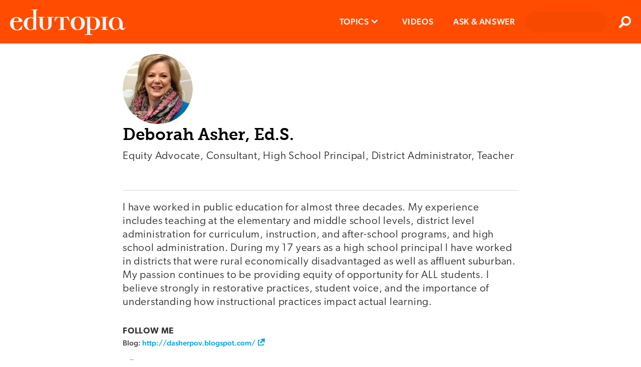

--- FILE ---
content_type: image/svg+xml
request_url: https://www.edutopia.org/assets/twitter-share.svg
body_size: 644
content:
<?xml version="1.0" encoding="UTF-8" standalone="no"?>
<svg width="42px" height="42px" viewBox="0 0 1200 1227" xmlns="http://www.w3.org/2000/svg" aria-hidden="true" role="none" class="u01b__icon-home">
    <!-- Black circle in the center -->
    <circle cx="600" cy="613.5" r="600" fill="black"/>
    <!-- Nested SVG to position and scale the content -->
    <svg x="240" y="245.4" width="720" height="736.2">
        <path fill="#ffffff" transform="scale(0.6)" d="M714.163 519.284L1160.89 0H1055.03L667.137 450.887L357.328 0H0L468.492 681.821L0 1226.37H105.866L515.491 750.218L842.672 1226.37H1200L714.137 519.284H714.163ZM569.165 687.828L521.697 619.934L144.011 79.6944H306.615L611.412 515.685L658.88 583.579L1055.08 1150.3H892.476L569.165 687.854V687.828Z"></path>
    </svg>
</svg>


--- FILE ---
content_type: image/svg+xml
request_url: https://www.edutopia.org/assets/youtube-share.svg
body_size: 747
content:
<?xml version="1.0" encoding="UTF-8" standalone="no"?>
<svg width="42px" height="42px" viewBox="0 0 42 42" version="1.1" xmlns="http://www.w3.org/2000/svg" xmlns:xlink="http://www.w3.org/1999/xlink">
  <title>youtube-share</title>
  <defs>
    <linearGradient x1="49.9999553%" y1="0%" x2="50%" y2="100%" id="linearGradient-1">
        <stop stop-color="#E52D27" offset="0%"></stop>
        <stop stop-color="#CA2429" offset="51.53%"></stop>
        <stop stop-color="#B31218" offset="100%"></stop>
    </linearGradient>
  </defs>
  <g id="youtube-share">
    <path d="M21,0 C9.40200159,0 0,9.40200159 0,21 C0,32.5979984 9.40200159,42 21,42 C32.5979984,42 42,32.5979984 42,21 C42,9.40200159 32.5979984,0 21,0 L21,0 Z" id="circle" fill="url(#linearGradient-1)"></path>
    <polygon id="shadow" fill-opacity="0.25" fill="#000000" points="17.5854492 16.2244835 25.1892526 21.328125 25.921875 20.5562242"></polygon>
    <path d="M34.5055327,26.2606536 C34.5055327,26.2606536 34.2358762,28.1900103 33.4104431,29.0382486 C32.3618491,30.1522665 31.1875178,30.158812 30.6490189,30.2244387 C26.7916909,30.5058068 21,30.515625 21,30.515625 C21,30.515625 13.8332507,30.4492232 11.6284171,30.2342569 C11.0149281,30.1177307 9.63896506,30.1514053 8.58955691,29.0373874 C7.7633097,28.1891491 7.49446727,26.2597923 7.49446727,26.2597923 C7.49446727,26.2597923 7.21875,23.9956704 7.21875,21.7292231 L7.21875,19.6062589 C7.21875,17.3413619 7.49446727,15.0764649 7.49446727,15.0764649 C7.49446727,15.0764649 7.76412382,13.1462469 8.58955691,12.2964583 C9.63896506,11.1824404 10.8124822,11.175895 11.3509811,11.1127658 C15.207495,10.828125 20.9931252,10.828125 20.9931252,10.828125 C21.0060607,10.828125 26.7916909,10.828125 30.6490189,11.1127658 C31.1875178,11.175895 32.3618491,11.1825265 33.4104431,12.2964583 C34.2366903,13.146333 34.5055327,15.0764649 34.5055327,15.0764649 C34.5055327,15.0764649 34.78125,17.3413619 34.78125,19.6070341 L34.78125,21.7300844 C34.78125,23.9957565 34.5055327,26.2606536 34.5055327,26.2606536 Z M18.046875,24.609375 L25.59375,20.5078125 L18.046875,16.40625 L18.046875,24.609375 Z" id="icon" fill="#F2F2F2"></path>
  </g>
</svg>